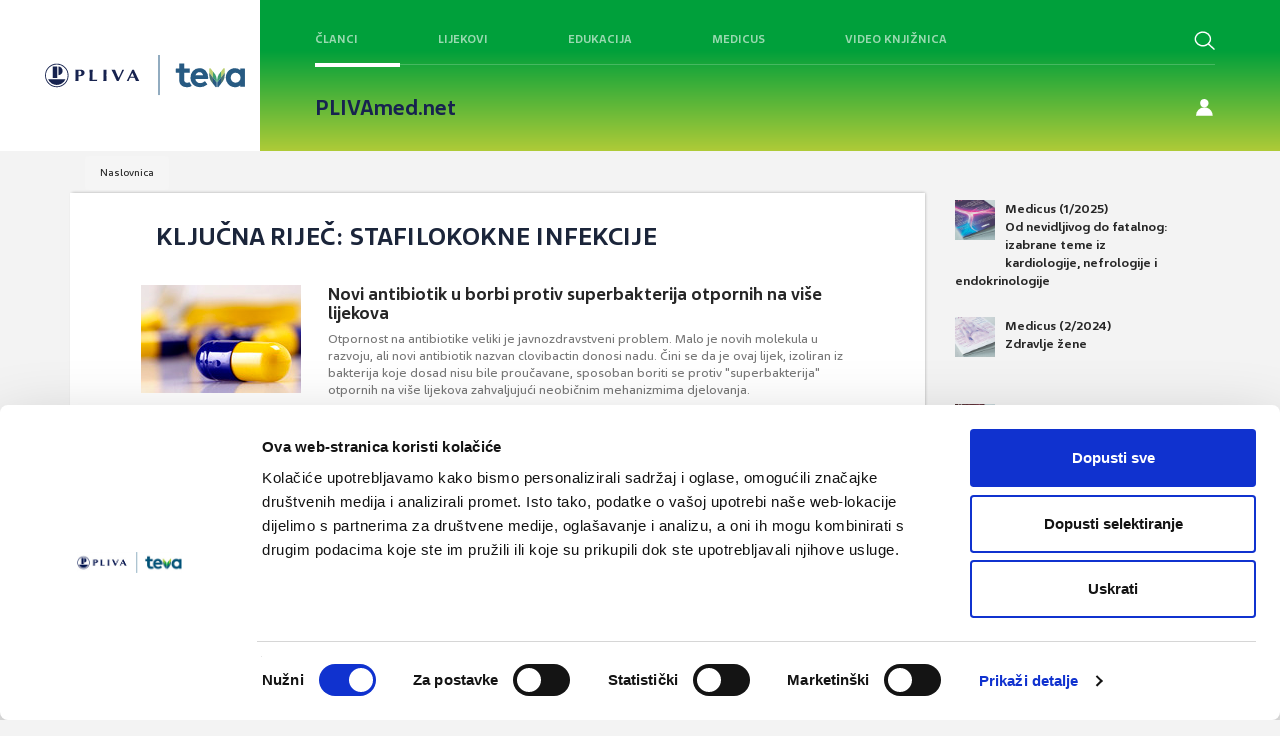

--- FILE ---
content_type: text/html; charset=utf-8
request_url: https://www.plivamed.net/tag/2019/stafilokokne-infekcije.html
body_size: 7543
content:
<!DOCTYPE html>
<html lang="hr">
<head>
	<meta charset="UTF-8">
	<meta http-equiv="X-UA-Compatible" content="IE=edge">
	<meta name="viewport" content="width=device-width, initial-scale=1, user-scalable=no">
	<title>Naslovnica - PLIVAmed.net</title>
	
	<link rel="Shortcut Icon" href="/img/themes/pmfrontend/favicon.ico">
	<meta name="google-site-verification" content="39xdkRYWv6oooA6qLlsw757JPC-JMLVjdlwSHfBlGNg" />

	<script type="text/javascript" src="/inc/js/strix/1.0/require.js"></script>
<link rel="stylesheet" href="/img/themes/pmfrontend/plivamed.css?v=20240321v4" type="text/css" />
<script type="text/javascript">
try {
Strix.registerLoadedUrl('/inc/js/strix/1.0/require.js');
} catch (ex) { }
</script>
<script type="text/javascript" src="https://ajax.googleapis.com/ajax/libs/jquery/3.7.1/jquery.min.js"></script>
	
	<link rel="stylesheet" href="/img/themes/pmfrontend/css/novi-css/novi.css?v=20231212" type="text/css" />

	<!-- Bootstrap -->
	<link rel="stylesheet" href="/img/themes/pmfrontend/css/bootstrap.css?v=20231129v2">
	<link rel="stylesheet" href="/img/themes/pmfrontend/css/yamm.css?v=20231129v2">
	<link rel="stylesheet" href="/img/themes/pmfrontend/css/font-awesome/css/font-awesome.min.css?v=20231129v2">
	<link rel="stylesheet" href="/img/themes/pmfrontend/css/denCss.css?v=20231129v2">
	<link rel="stylesheet" href="/img/themes/pmfrontend/css/custom.css?v=20231129v2">
	<link rel="stylesheet" href="/img/themes/pmfrontend/js/lightbox/ekko-lightbox.min.css?v=20231129v2" type="text/css" />
	<link rel="stylesheet" href="/img/themes/pmfrontend/css/novi-css/slick.css?v=20231129v2">
  	<link rel="stylesheet" href="/img/themes/pmfrontend/css/novi-css/slick-theme.css?v=20231129v2">
	<link rel="stylesheet" href="https://ajax.googleapis.com/ajax/libs/jqueryui/1.11.4/themes/smoothness/jquery-ui.css?v=20231129v2">
	<!--[if lt IE 9]>
	      <script src="https://oss.maxcdn.com/html5shiv/3.7.2/html5shiv.min.js"></script>
	      <script src="https://oss.maxcdn.com/respond/1.4.2/respond.min.js"></script>
	<![endif]-->

	<script src="/img/themes/pmfrontend/js/slick.min.js?v=20231129v2"></script>
	<script id="Cookiebot" src="https://consent.cookiebot.com/uc.js" data-cbid="89ad3483-2dc1-4fcc-a3fa-0598fc53583c" data-blockingmode="auto" type="text/javascript"></script>
	<script src="https://ajax.googleapis.com/ajax/libs/jqueryui/1.13.2/jquery-ui.min.js"></script>
	<script src="/img/themes/pmfrontend/js/jPushMenu.js?v=20231129v2"></script>
	<script src="/img/themes/pmfrontend/js/bootstrap.min.js?v=20231129v2"></script>
	<script src="/img/themes/pmfrontend/js/custom.js?v=20231129v2"></script>
	<script src="/img/themes/pmfrontend/js/dropdown.js?v=20231129v2"></script>	
	<script type="text/javascript" src="/img/themes/pmfrontend/js/lightbox/ekko-lightbox.min.js?v=20231129v2"></script>
</head>
<body class="cbp-spmenu-push" onload="">

<script>
  (function(i,s,o,g,r,a,m){i['GoogleAnalyticsObject']=r;i[r]=i[r]||function(){
  (i[r].q=i[r].q||[]).push(arguments)},i[r].l=1*new Date();a=s.createElement(o),
  m=s.getElementsByTagName(o)[0];a.async=1;a.src=g;m.parentNode.insertBefore(a,m)
  })(window,document,'script','//www.google-analytics.com/analytics.js','ga');
  ga('create', 'UA-9699993-1', 'auto');
  ga('send', 'pageview');
</script>
<noscript>
	<div style="background-color:#F4F7FC; font-size:14px; padding:15px; border:1px solid #CC0000; color:#CC0000;">
	Poštovani, za potpunu funkcionalnost portala PLIVAmed.net molimo Vas da u Vašem Internet pregledniku uključite podršku za JavaScript.
	<a href="http://activatejavascript.org/" target="_blank">Upute za uključivanje podrške za JavaScript</a>
	</div>
</noscript>


	<div class="searchPlahta nevidljivi noprint">
		<div class="searchHolder">
			<form id="search_form" enctype="multipart/form-data" method="get" action="/pretraga">
			<div class="input-group"> 
				<span class="input-group-btn">        
					<button class="btn btn-default" type="button" onclick="this.form.submit()"> 
						<span class="fa fa-search fa-lg">
						</span>
					</button>      
				</span>      
				<input type="text" class="form-control " placeholder="Pretraži..." name="plivamed[search]" id="plivamed[search]" />
			</div>
			</form>
		</div>
		<a href="#" class="ugasiSearch">x</a>
	</div>

<!-- mobile main menu -->
<header role="banner" class="navbar navbar-fixed-top navbar-inverse navMob noprint">
	<div class="container">
		<div class="navbar-header">
			<a href="/" style="float: left; margin-left: 15px;">
				<img src="/img/themes/pmfrontend/img/logoMali_x2.png" height="50" /></a>
			<button type="button" class="navbar-toggle toggle-menu menu-right push-body" data-toggle="collapse" data-target="#bs-example-navbar-collapse-1">
				<div id="nav-icon3">
					<span> </span> <span> </span> <span> </span> <span> </span>
				</div>
			</button>
		</div>
		<div class="navbar-inverse  collapse navbar-collapse cbp-spmenu cbp-spmenu-vertical cbp-spmenu-right side-collapse" id="bs-example-navbar-collapse-1">
			<nav role="navigation" class="navbar-collapse">
				<ul class="nav navbar-nav mobilniMeni">

	<li><a href="/aktualno/pregled">Članci</a></li>
	<li><a href="/vademecum">Lijekovi</a></li>
	<li><a href="#">Edukacija</a>
		<ul class="nav navbar-nav mobilniMeni">
			<li><a href="/online-tecajevi">Online tečajevi</a></li>
			<li><a href="/prikaz-bolesnika" class="linkPop">Prikazi bolesnika</a></li>
			<li><a href="/prezentacije" class="linkPop">Prezentacije</a></li>
		</ul>
		
	</li>
	<li><a href="/knjiznica/medicus">Medicus</a></li>
	<li><a href="/video-knjiznica">Video knjižnica</a></li>
	<li><a href="/alati">Alati</a></li>
	<hr>

	<li><span class="spanMeni">Teme:</span></li>
	<li class="linkPop"><a href="/tema/120/Astma.html">Astma</a></li><li class="linkPop"><a href="/tema/126/Depresija.html">Depresija</a></li><li class="linkPop"><a href="/tema/128/Dijabetes.html">Dijabetes</a></li><li class="linkPop"><a href="/tema/152/KOPB.html">KOPB</a></li><li class="linkPop"><a href="/tema/141/Hipertenzija.html">Hipertenzija</a></li><li class="linkPop"><a href="/tema/161/Osteoporoza.html">Osteoporoza</a></li>	<br>
	<li><span class="spanMeni">Preporučene teme:</span></li>
	<li class="linkPop"><a href="/tema/125/Demencije.html">Demencije</a></li><li class="linkPop"><a href="/tema/137/GERB.html">GERB</a></li><li class="linkPop"><a href="/tema/162/Ovisnosti.html">Ovisnosti</a></li><li class="linkPop"><a href="/tema/153/Krizobolja.html">Križobolja</a></li><li class="linkPop"><a href="/tema/160/Osteoartritis.html">Osteoartritis</a></li><li class="linkPop"><a href="/tema/184/Zarazne-bolesti.html">Zarazne bolesti</a></li>
		<li><a href="/tema" class="sveSpecijalizacijeLink"><span class="spanMeni">sve teme >>></span></a></li>
		<hr>
		<a href="/users/login" target="_self"><li class="linkIconUser fa fa-user fa-lg"><span class="hideLow noCase">Prijava</span></li></a>
		<a href="/users/registration" target="_self"><li class="linkIconContact fa fa-user-plus fa-lg"><span class="hideLow noCase">Registracija </span></li></a>

				</ul>
			</nav>
		</div>
	</div>
</header>

<nav class="main">
	<!-- default top menu -->
	<div class="container1440">
		<div class="flex">
			<div class="left-header ">
				<a class="logo-top" href="/"><img src="/img/themes/pmfrontend/img/nove/pliva-teva-logo.svg" /></a>
			</div>
			<div class="full-header">
				<div class="header-row flex">
					<div class="middle-header flex ">
						<nav class="border-bottom">
							<div class="nav flex">
								<div id="clanci-top" class="hover-opener nav-item active"><a href="/aktualno/pregled">Članci</a></div>
								<div id="vademecum-top" class="hover-opener nav-item"><a href="/vademecum">Lijekovi</a></div>
								<div id="cme-top" class="hover-opener nav-item"><a href="/online-tecajevi">Edukacija</a></div>
								<div id="medicus-top" class="hover-opener nav-item"><a href="/knjiznica/medicus">Medicus</a></div>
								<div id="video-knjiznica" class="nav-item"><a href="/video-knjiznica">Video knjižnica</a></div>
							</div>
						</nav>
					</div>
					<div class="right-header flex">
						<a href="#" class="pretrazi"><button type="submit" class="submitGumb01 search-novi"></button><span class="hideLow">Pretraži</span></a>
					</div>			
				</div>
				<div class="header-row flex">
					<div class="middle-header">
						<nav class="small">
							<a href="/" class="plivamednet">PLIVAmed.net</a>							
							<!-- <div class="specTrenutna"> -->
<!-- </div> -->
						</nav>

					</div>
					<div class="right-header flex">						
							<a class="registracija" href="/users/login"><span>Prijava / Registracija</span></a>

					</div>					
				</div>
			</div>		
	</div>
</nav>


<!-- topmenu panels -->
<div class="dropdown-cont">
	<div class="dropdownFull">
		<div class="container1440">
			<div class="flex">
				<div class="left-header">
					<div class="dropdownLeft">
						<a href=""></a>
						<p class="menu-copy"></p>
					</div>
				</div>
				<div class="full-header">
					<div class="header-row flex">
						<div id="clanci-top-panel" class="skriveni topmenu">
							<div class="container meniMali">								
								<ul class="nav col-sm-3 col-md-3 col-lg-2 col-xs-6 spustiMeni prvaKolona">
									<li class="linkPop"><a href="/tema/120/Astma.html">Astma</a></li><li class="linkPop"><a href="/tema/126/Depresija.html">Depresija</a></li><li class="linkPop"><a href="/tema/128/Dijabetes.html">Dijabetes</a></li><li class="linkPop"><a href="/tema/152/KOPB.html">KOPB</a></li><li class="linkPop"><a href="/tema/141/Hipertenzija.html">Hipertenzija</a></li><li class="linkPop"><a href="/tema/161/Osteoporoza.html">Osteoporoza</a></li>								</ul>

								<ul class="nav col-sm-5 col-md-3 col-lg-4 col-xs-6 spustiMeni drugaKolona">
									
	<li class="clrBoth"><a href="/aktualno/clanak/21721/Uloga-CGRP-u-patofiziologiji-migrene-i-ciljna-terapija.html" class="linkPop noPad">
		<img class="left linkPop col-sm-6 col-md-6 col-lg-6 col-xs-6" style="display: block; border: none;" src="/?plivamed[section]=IMAGEmanager&plivamed[action]=getIMAGE&plivamed[id]=1647&plivamed[size]=20&" alt="Uloga CGRP u patofiziologiji migrene i ciljna terapija" width="85">
		
		<p class="left linkPop col-sm-6 col-md-6 col-lg-6 col-xs-6 noPad">Uloga CGRP u patofiziologiji migrene i ciljna terapija</p></a>
	</li>									
	<li class="clrBoth"><a href="/aktualno/clanak/21720/Dvostruki-izazov-fibrilacija-atrija-i-zatajivanje-srca.html" class="linkPop noPad">
		<img class="left linkPop col-sm-6 col-md-6 col-lg-6 col-xs-6" style="display: block; border: none;" src="/?plivamed[section]=IMAGEmanager&plivamed[action]=getIMAGE&plivamed[id]=5826&plivamed[size]=20&" alt="Dvostruki izazov - fibrilacija atrija i zatajivanje srca" width="85">
		
		<p class="left linkPop col-sm-6 col-md-6 col-lg-6 col-xs-6 noPad">Dvostruki izazov - fibrilacija atrija i zatajivanje srca</p></a>
	</li>								</ul>
								<ul class="nav col-sm-5 col-md-3 col-lg-4 col-xs-6 spustiMeni drugaKolona">
									
	<li class="clrBoth"><a href="/aktualno/clanak/21719/Debljina-kao-kronicna-bolest-promjena-paradigme-u-medicinskom-pristupu.html" class="linkPop noPad">
		<img class="left linkPop col-sm-6 col-md-6 col-lg-6 col-xs-6" style="display: block; border: none;" src="/?plivamed[section]=IMAGEmanager&plivamed[action]=getIMAGE&plivamed[id]=6401&plivamed[size]=20&" alt="Debljina kao kronična bolest: promjena paradigme u medicinskom pristupu" width="85">
		
		<p class="left linkPop col-sm-6 col-md-6 col-lg-6 col-xs-6 noPad">Debljina kao kronična bolest: promjena paradigme u medicinskom pristupu</p></a>
	</li>									
	<li class="clrBoth"><a href="/aktualno/clanak/21718/Akutna-manija.html" class="linkPop noPad">
		<img class="left linkPop col-sm-6 col-md-6 col-lg-6 col-xs-6" style="display: block; border: none;" src="/?plivamed[section]=IMAGEmanager&plivamed[action]=getIMAGE&plivamed[id]=7210&plivamed[size]=20&" alt="Akutna manija" width="85">
		
		<p class="left linkPop col-sm-6 col-md-6 col-lg-6 col-xs-6 noPad">Akutna manija</p></a>
	</li>								</ul>
							</div>
						</div>
					</div>
					<div class="header-row flex">
						<div id="vademecum-top-panel" class="skriveni topmenu">
							<div class="container meniMali">								
								<ul class="nav col-sm-3 col-md-3 col-lg-2 col-xs-6 spustiMeni prvaKolona">
									<li><a href="/vademecum/grupe" class="linkPop">Grupe prozvoda:</a></li>
																	</ul>
								<ul class="nav col-sm-5 col-md-3 col-lg-4 col-xs-6 spustiMeni drugaKolona">
																										</ul>
								<ul class="nav col-sm-5 col-md-3 col-lg-4 col-xs-6 spustiMeni drugaKolona">
																										</ul>
							</div>
						</div>
					</div>
					<div class="header-row flex">
						<div id="cme-top-panel" class="skriveni topmenu">
							<div class="container meniMali">								
								<ul class="nav col-sm-3 col-md-3 col-lg-2 col-xs-6 spustiMeni prvaKolona">
									<li><a href="/online-tecajevi" class="linkPop">Online tečajevi</a></li>
															<li><a href="/prikaz-bolesnika" class="linkPop">Prikazi bolesnika</a></li>
									<li><a href="/prezentacije" class="linkPop">Prezentacije</a></li>
								</ul>
								<ul class="nav col-sm-5 col-md-3 col-lg-4 col-xs-6 spustiMeni drugaKolona">
									
	<li class="clrBoth">
		<a href="#" class="linkPop noPad" onclick="alert('Prikaz videa omogućen je samo prijavljenim korisnicima.');return false;">
			<img class="left linkPop col-sm-6 col-md-6 col-lg-6 col-xs-6" style="display: block; border: none;" src="https://i.vimeocdn.com/video/1501522318-fd463f8779ec663318dbbde8646f85c13ff5ceeab25185347f0783b0343f1f53-d_200x150?region=us" alt="Dr. Ana Majić: Uporaba Teriparatid Pliva brizgalice" width="85" />
			<p class="left linkPop col-sm-6 col-md-6 col-lg-6 col-xs-6 noPad">Dr. Ana Majić: Uporaba Teriparatid Pliva brizgalice</p>
		</a>
	</li>									
	<li class="clrBoth">
		<a href="#" class="linkPop noPad" onclick="alert('Prikaz videa omogućen je samo prijavljenim korisnicima.');return false;">
			<img class="left linkPop col-sm-6 col-md-6 col-lg-6 col-xs-6" style="display: block; border: none;" src="https://i.vimeocdn.com/video/1467871102-93ba14231c009eba1fd720fc7bb636df6a49946bbc9ad6b78959dc50486f4fef-d_200x150?region=us" alt="dr. sc. Kristina Baslov, dr. med.: Teriparatid u liječenju osteoporoze" width="85" />
			<p class="left linkPop col-sm-6 col-md-6 col-lg-6 col-xs-6 noPad">dr. sc. Kristina Baslov, dr. med.: Teriparatid u liječenju osteoporoze</p>
		</a>
	</li>								</ul>
								<ul class="nav col-sm-5 col-md-3 col-lg-4 col-xs-6 spustiMeni drugaKolona">
									
	<li class="clrBoth">
		<a href="#" class="linkPop noPad" onclick="alert('Prikaz videa omogućen je samo prijavljenim korisnicima.');return false;">
			<img class="left linkPop col-sm-6 col-md-6 col-lg-6 col-xs-6" style="display: block; border: none;" src="https://i.vimeocdn.com/video/1352028794-e1681d95b2c9522e8e057be8a7c9b19e0b711504b54acbe7c7cafb00d0336798-d_200x150?region=us" alt="Vitamin D" width="85" />
			<p class="left linkPop col-sm-6 col-md-6 col-lg-6 col-xs-6 noPad">Vitamin D</p>
		</a>
	</li>									
	<li class="clrBoth">
		<a href="#" class="linkPop noPad" onclick="alert('Prikaz videa omogućen je samo prijavljenim korisnicima.');return false;">
			<img class="left linkPop col-sm-6 col-md-6 col-lg-6 col-xs-6" style="display: block; border: none;" src="https://i.vimeocdn.com/video/1115414572-2037b44646fc159e21d0a19fbb8e601b1f962aaf11097023b044f78c33d06192-d_200x150?region=us" alt="POST COVID-19" width="85" />
			<p class="left linkPop col-sm-6 col-md-6 col-lg-6 col-xs-6 noPad">POST COVID-19</p>
		</a>
	</li>								</ul>
							</div>
						</div>
					</div>
					<div class="header-row flex">
						<div id="medicus-top-panel" class="skriveni topmenu">
							<div class="container meniMali">								
								<ul class="nav col-sm-3 col-md-3 col-lg-2 col-xs-6 spustiMeni prvaKolona">
									<li>
										<a href="/knjiznica/medicus/impressum" class="linkPop">Impressum</a>
									</li>
									<li>
										<a href="/knjiznica/medicus/upute-autorima" class="linkPop">Upute autorima</a>
									</li>
								</ul>
								<ul class="nav col-sm-5 col-md-3 col-lg-4 col-xs-6 spustiMeni drugaKolona">
									
	<li class="clrBoth"><a href="/knjiznica/medicus/izdanje/225/Od-nevidljivog-do-fatalnog-izabrane-teme-iz-kardiologije-nefrologije-i-endokrinologije.html" class="linkPop noPad">
		<img class="left linkPop col-sm-6 col-md-6 col-lg-6 col-xs-6" style="display: block; border: none;" src="/?plivamed[section]=IMAGEmanager&plivamed[action]=getIMAGE&plivamed[id]=13200&plivamed[size]=20&" alt="Od nevidljivog do fatalnog: izabrane teme iz kardiologije, nefrologije i endokrinologije" width="85">
		<p class="left linkPop col-sm-6 col-md-6 col-lg-6 col-xs-6 noPad">Medicus 1/2025<br />Od nevidljivog do fatalnog: izabrane teme iz kardiologije, nefrologije i endokrinologije</p></a>
	</li>									
	<li class="clrBoth"><a href="/knjiznica/medicus/izdanje/221/Zdravlje-zene.html" class="linkPop noPad">
		<img class="left linkPop col-sm-6 col-md-6 col-lg-6 col-xs-6" style="display: block; border: none;" src="/?plivamed[section]=IMAGEmanager&plivamed[action]=getIMAGE&plivamed[id]=12910&plivamed[size]=20&" alt="Zdravlje žene" width="85">
		<p class="left linkPop col-sm-6 col-md-6 col-lg-6 col-xs-6 noPad">Medicus 2/2024<br />Zdravlje žene</p></a>
	</li>								</ul>
								<ul class="nav col-sm-5 col-md-3 col-lg-4 col-xs-6 spustiMeni drugaKolona">
									
	<li class="clrBoth"><a href="/knjiznica/medicus/izdanje/220/Tromboze-i-tromboembolije-prevencija-i-lijecenje.html" class="linkPop noPad">
		<img class="left linkPop col-sm-6 col-md-6 col-lg-6 col-xs-6" style="display: block; border: none;" src="/?plivamed[section]=IMAGEmanager&plivamed[action]=getIMAGE&plivamed[id]=12791&plivamed[size]=20&" alt="Tromboze i tromboembolije – prevencija i liječenje" width="85">
		<p class="left linkPop col-sm-6 col-md-6 col-lg-6 col-xs-6 noPad">Medicus 1/2024<br />Tromboze i tromboembolije – prevencija i liječenje</p></a>
	</li>									
	<li class="clrBoth"><a href="/knjiznica/medicus/izdanje/219/Izabrane-teme-iz-transplantacije-solidnih-organa.html" class="linkPop noPad">
		<img class="left linkPop col-sm-6 col-md-6 col-lg-6 col-xs-6" style="display: block; border: none;" src="/?plivamed[section]=IMAGEmanager&plivamed[action]=getIMAGE&plivamed[id]=12471&plivamed[size]=20&" alt="Izabrane teme iz transplantacije solidnih organa" width="85">
		<p class="left linkPop col-sm-6 col-md-6 col-lg-6 col-xs-6 noPad">Medicus 2/2023<br />Izabrane teme iz transplantacije solidnih organa</p></a>
	</li>								</ul>
							</div>
						</div>
					</div>
				</div>
			</div>
		</div>
	</div>
	<div class="greenOverlay">
	</div>
</div>
<!-- topmenu panels end -->
<script>
$(document).ready(function() {
	$(".hover-opener").hover(
		function() {
			$(".dropdownFull").addClass("showDropdown")
			$(".topmenu").addClass('skriveni');
			var panel = '#' + $(this).attr('id') + '-panel';
			var elHeight = $(panel).height()
			console.log(elHeight)
			if (elHeight != null) {
				$(".dropdownLeft").height(elHeight)
			}
			$(panel).removeClass('skriveni');
		},
		function() {
	
		}
	);
	$(".topmenu").hover(
		function() {
		
		},
		function() {
			$(this).addClass('skriveni');
			$(".dropdownFull").removeClass("showDropdown")
		}
	);
});
</script>
<div class="plahtaSpecijalizacije">
	<div class="bijeliBack specijalizacijePopup">
		<a href="#" class="closeSpecijalizacijeGumb">x</a>
		<ul>
<li>Abdominalna kirurgija</li><li>Alergologija i klinička imunologija</li><li>Anesteziologija, reanimatologija i intenzivna medicina</li><li>Debljina</li><li>Dentalna medicina</li><li>Dermatologija i venerologija</li><li>Dječja i adolescentna psihijatrija</li><li>Dječja kirurgija</li><li>Endokrinologija i dijabetologija</li><li>Epidemiologija</li><li>Farmacija</li><li>Fizikalna medicina i rehabilitacija</li><li>Gastroenterologija</li><li>Ginekologija i opstetricija</li><li>Hematologija</li><li>Hitna medicina</li><li>Infektologija</li><li>Internistička onkologija</li><li>Javnozdravstvena medicina</li><li>Kardiologija</li><li>Kardiotorakalna kirurgija</li><li>Klinička farmakologija s toksikologijom</li><li>Klinička mikrobiologija</li><li>Klinička radiologija</li><li>Laboratorijska imunologija</li><li>Laboratorijska medicina</li><li>Maksilofacijalna kirurgija</li><li>Medicina rada i športa</li><li>Nefrologija</li><li>Neurokirurgija</li><li>Neurologija</li><li>Nuklearna medicina</li><li>Obiteljska/Opća medicina</li><li>Oftalmologija i optometrija</li><li>Onkologija i radioterapija</li><li>Opća interna medicina</li><li>Opća kirurgija</li><li>Ortopedija i traumatologija</li><li>Ostalo</li><li>Otorinolaringologija</li><li>Patologija i citologija</li><li>Pedijatrija</li><li>Pedijatrijska infektologija</li><li>Plastična, rekonstrukcijska i estetska kirurgija</li><li>Psihijatrija</li><li>Pulmologija</li><li>Reumatologija</li><li>Školska i adolescentna medicina</li><li>Sudska medicina</li><li>Transfuzijska medicina</li><li>Urologija</li><li>Vaskularna kirurgija</li>		</ul>
	</div>
</div>


		<div class="col-sm-12 col-md-12 col-lg-12 col-xs-12 registriranoMobile">
			<a class="registracija" href="/users/login"></a>
			<div class="pretrazivacina">
				<a href="#" class="pretrazi showMobile"><button type="submit" class="submitGumb01 search-novi"></button></a>
			</div>
		</div>
		<!--<div class="col-sm-12 col-md-12 col-lg-12 col-xs-12 registriranoMobile">
			<a class="registracija" href="/users/login"></a>
		</div>-->
		
			<div class="container noprint">
				<div class="col-sm-12 col-md-12 col-lg-12 col-xs-12">
			<ol class="breadcrumb">
<li><a href="/">Naslovnica</a></li></ol>

				</div>
				<div class="col-sm-12 col-md-12 col-lg-12 col-xs-12 registriranoMobile">
				</div>
			</div>
			
		<div class="container">
			<div class="container col-sm-12 col-md-9 col-lg-9 col-xs-12 bijeliBack shadow" style="margin-bottom: 30px;">
				<div class="row">
					<div class="col-sm-1 col-md-1 col-lg-1 col-xs-0">
					</div>
					<div class="col-sm-10 col-md-10 col-lg-10 col-xs-12 text-center clanakHolder listArticles pd0">
					
		<div class="col-sm-12 col-md-12 col-lg-12 col-xs-12">
			<h3>Ključna riječ: stafilokokne infekcije</h3>
		</div><article class="artItem">
	<a href="/vijesti/clanak/19153/Novi-antibiotik-u-borbi-protiv-superbakterija-otpornih-na-vise-lijekova.html">
		<div class="borderBtm">
			<div class="artImgLeft">
								<img src="/?plivamed[section]=IMAGEmanager&plivamed[action]=getIMAGE&plivamed[id]=1410&plivamed[size]=20&" alt="Novi antibiotik u borbi protiv superbakterija otpornih na više lijekova" />
							</div>
			<div class="artContentRight">
				<h2>Novi antibiotik u borbi protiv superbakterija otpornih na više lijekova</h2>
				<p>Otpornost na antibiotike veliki je javnozdravstveni problem. Malo je novih molekula u razvoju, ali novi antibiotik nazvan clovibactin donosi nadu. Čini se da je ovaj lijek, izoliran iz bakterija koje dosad nisu bile proučavane, sposoban boriti se protiv &quot;superbakterija&quot; otpornih na više lijekova zahvaljujući neobičnim mehanizmima djelovanja.</p>
			</div>
		</div>
	</a>
</article>

<article class="artItem">
	<a href="/vijesti/clanak/4675/Smjernice-za-lijecenje-bolesnika-s-MRSA-infekcijom.html">
		<div class="borderBtm">
			<div class="artImgLeft">
								<img src="/?plivamed[section]=IMAGEmanager&plivamed[action]=getIMAGE&plivamed[id]=1554&plivamed[size]=20&" alt="Smjernice za liječenje bolesnika s MRSA – infekcijom " />
							</div>
			<div class="artContentRight">
				<h2>Smjernice za liječenje bolesnika s MRSA – infekcijom </h2>
				<p>Smjernice za prevenciju, kontrolu i liječenje infekcija koje uzrokuje meticilin-rezistentni Staphylococcus Aureus (MRSA), Izmjena i dopuna poglavlja 7.0.: Liječenje bolesnika s MRSA – infekcijom, objavljene su u Liječnikom vjesniku.
</p>
			</div>
		</div>
	</a>
</article>

<div class="pagination"></div>
					</div>
					<div class="col-sm-1 col-md-1 col-lg-1 col-xs-0 ">
					</div>
					<div class="col-sm-12 col-md-12 col-lg-12 col-xs-12 noPad">
					</div>
					<div class="col-sm-12 col-md-12 col-lg-12 col-xs-12 noPad">
						<div class="najpopularnijeSide bottomZero">
						</div>
						<div class="oglasiDoljeHolder">
		
						</div>
					</div>
				</div>
			</div>

			<!-- sidebar -->
			<div class="container col-sm-12 col-md-3 col-lg-3 col-xs-12 noPad">
		
				<div class="container col-sm-6 col-md-12 col-lg-12 col-xs-12 mobNoLeft mobileNoPad">
					<div style=" margin-bottom: 25px;" class="col-sm-12 col-md-12 col-lg-12 col-xs-12 mobNoLeft mobileNoPad">
						<ul class="listaStrucneSide">
								<li class="left">
									<a class="left noPad noMargin" href="/knjiznica/medicus/izdanje/225/Od-nevidljivog-do-fatalnog-izabrane-teme-iz-kardiologije-nefrologije-i-endokrinologije.html">
									<div style="background-image: url('/?plivamed[section]=IMAGEmanager&plivamed[action]=getIMAGE&plivamed[id]=13200&plivamed[size]=20&') !important;" class="fullBackTwo noPad"></div>
									Medicus (1/2025)<br /> Od nevidljivog do fatalnog: izabrane teme iz kardiologije, nefrologije i endokrinologije</a>
								</li>
								<li class="left">
									<a class="left noPad noMargin" href="/knjiznica/medicus/izdanje/221/Zdravlje-zene.html">
									<div style="background-image: url('/?plivamed[section]=IMAGEmanager&plivamed[action]=getIMAGE&plivamed[id]=12910&plivamed[size]=20&') !important;" class="fullBackTwo noPad"></div>
									Medicus (2/2024)<br /> Zdravlje žene</a>
								</li>
								<li class="left">
									<a class="left noPad noMargin" href="/knjiznica/medicus/izdanje/220/Tromboze-i-tromboembolije-prevencija-i-lijecenje.html">
									<div style="background-image: url('/?plivamed[section]=IMAGEmanager&plivamed[action]=getIMAGE&plivamed[id]=12791&plivamed[size]=20&') !important;" class="fullBackTwo noPad"></div>
									Medicus (1/2024)<br /> Tromboze i tromboembolije – prevencija i liječenje</a>
								</li>
						</ul>
					</div>
				</div>
			<div class="container col-sm-6 col-md-12 col-lg-12 col-xs-12 noPadLeft noPadRight inTheClanak mobNoLeft noprint">
				<div class="col-sm-12 col-md-12 col-lg-12 col-xs-12 mobNoLeft noPadMob" style="margin-left: 15px; margin-bottom: 25px;">
		<div class="korisni-alati">
	<a href="/alati" class="egidaZelena">KORISNI ALATI</a>
	<div class="korisni-linkovi">
		<a href="/alati/klirens-kreatinina">Klirens kreatinina</a>
		<a href="/alati/rizik-mozdanog-udara">CHA<sub>2</sub>DS<sub>2</sub>-VA</a>
		<a href="/alati/pusenje">Pušenje</a>
	</div>
	<img class="bg-img" src="/img/themes/pmfrontend/img/nove/pattern-bg.jpg" />
</div>

				</div>

				<div class="col-sm-12 col-md-12 col-lg-12 col-xs-12 noPadMob mobNoLeft" style="margin-left: 15px; margin-bottom: 25px;">
		<div class="onlineTecajNovi">
					<div class="tecajDescription">
						<a href="/online-tecajevi"><span class="egidaNaranca">ONLINE TEČAJ</span></a>
						<h3 class="onlineTecajHeading">Pristupite online testiranju:</h3>
				<div class="select-full mt30">
						<div class="select-cont">
							<p>ZA LIJEČNIKE</p>
						</div>
						<div class="select-options">
							<div> 
								<a href="/cme/302/Metabolicko-zdravlje-i-skeletna-ravnoteza-Novi-uvidi-u-dijagnostiku-i-terapiju.html">Metaboličko zdravlje i skeletna ravnoteža: Novi uvidi u dijagnostiku i terapiju</a><a href="/cme/301/Suvremeni-pristupi-u-psihijatrijskoj-skrbi-od-motivacije-do-farmakoterapije.html">Suvremeni pristupi u psihijatrijskoj skrbi - od motivacije do farmakoterapije</a><a href="/cme/303/Arterijska-hipertenzija-i-povezani-rizici-od-aldosteronizma-do-KRM-a.html">Arterijska hipertenzija i povezani rizici: od aldosteronizma do KRM-a</a><a href="/cme/304/Personalizirana-terapija-i-inovativni-pristupi-u-lijecenju-zatajivanja-srca.html">Personalizirana terapija i inovativni pristupi u liječenju zatajivanja srca</a>
							</div>								
						</div>
					</div><div class="select-full mt30">
						<div class="select-cont">
							<p>ZA LJEKARNIKE</p>
						</div>
						<div class="select-options">
							<div>
								<a href="/cme/291/Bol.html">Bol</a>
							</div>
						</div>
					</div>
			</div>			
		</div>
				</div>
			</div>
		
			</div>
		</div>

		
<footer class="text-left footerRulez">
	<div class="container footerRulez">
		<div class="row">
			<div class="mLR50 flex-space-between mobile-flex-column">
				<div class="footer-left flex">
					<ul class="list-unstyled mr50">
						<li><a href="/tema">Teme</a></li>
						<li><a href="/aktualno/pregled/18/ObiteljskaOpca-medicina.html">Članci</a></li>
						<li><a href="/vijesti/pregled/18/ObiteljskaOpca-medicina.html">Vijesti</a></li>
						<li><a href="/vademecum">Lijekovi</a></li>
					</ul>
					<ul class="list-unstyled">
						<li><a href="/online-tecajevi">Edukacija</a></li>
						<li><a href="/knjiznica">Knjižnica</a></li>
						<li><a href="/knjiznica/medicus">Medicus</a></li>
						<li><a href="/linkovi">Linkovi</a></li>
					</ul>
				</div>
				<div class="footer-right">
					<ul class="list-unstyled lijevo">
						<li><a href="/kontakt">Kontakt</a></li>
						<li><a href="/oglasavanje">Oglašavanje</a></li>
						<li><a href="/o-nama">Impressum</a></li>
						<li><a href="/pravne-informacije">Važne pravne informacije, uvjeti korištenja i pravila privatnosti</a></li>
					</ul>
					<ul class="list-unstyled lijevo" style="clear:both">
						<li><a href="http://www.tevapharm.com/" target="_blank" rel="nofollow">Teva</a> Global site</li>
						<li><a href="http://www.plivazdravlje.hr/" target="_blank" rel="nofollow">PLIVAzdravlje.hr</a></li>
						<li><a href="http://www.pliva.hr/" target="_blank" rel="nofollow">PLIVA.hr</a></li>
					</ul>
					<div>
						<p id="partneri">Partneri:
							<a href="http://www.cmj.hr/" target="_blank" rel="nofollow" title="CMJ">CMJ</a>,
							<a href="http://www.psihijatrija.hr/" target="_blank" rel="nofollow" title="Hrvatsko psihijatrijsko društvo">HPD</a>,
							<a href="http://www.kardio.hr/" target="_blank" rel="nofollow" title="Hrvatsko kardiološko društvo">kardio.hr</a>,
							<a href="http://lijecnicki-vjesnik.hlz.hr/" target="_blank" rel="nofollow" title="Liječnički vjesnik">Liječnički vjesnik</a>,
							<a href="http://www.mef.hr/" target="_blank" rel="nofollow" title="Medicinski fakultet Sveučilišta u Zagrebu">Medicinski fakultet</a>,
							<a href="http://www.medicinskanaklada.hr/" target="_blank" rel="nofollow" title="Medicinska naklada">Medicinska naklada</a>,
							<a href="http://www.snz.hr/" target="_blank" rel="nofollow" title="Škola narodnog zdravlja">ŠNZ</a>,
							<a href="http://www.vitamini.hr/" target="_blank" rel="nofollow" title="Vitaminoteka">Vitaminoteka</a>
					</div>
				</div>
			</div>
		</div>
		<div class="row mb50">
			<div class="mLR50 flex-space-between mobile-flex-column mt30">
				<div class="footer-left">
					<p>© 2001-2026 PLIVA HRVATSKA d.o.o. Sva prava pridržana</p>
				</div>				
			</div>
		</div>
	</div>
	<div class="footer-logo">
		<img src="/img/themes/pmfrontend/img/nove/plivamednet-footer.png" />
	</div>
</footer>
<script>
    $(document).ready(function() {
      $(".hover-opener").hover(
        function() {
          $(".dropdownFull").addClass("showDropdown")
          $(".topmenu").addClass('skriveni');
          var panel = '#' + $(this).attr('id') + '-panel';
          var elHeight = $(panel).height()
          console.log(elHeight)
          if (elHeight != null) {
            $(".dropdownLeft").height(elHeight)
          }
          $(panel).removeClass('skriveni');
        },
        function() {
      
        }
      );
      $(".topmenu").hover(
        function() {
        
        },
        function() {
          $(this).addClass('skriveni');
          $(".dropdownFull").removeClass("showDropdown")
        }
      );

	let sliderLength = $('.video-slider').length
	let i = 0
	console.log(sliderLength)
	$('.video-slider').each(function() {
		console.log(i)
		i++
		$(this).slick({
		infinite: false,
		slidesToShow: 3,
		slidesToScroll: 1,
		dots: true,
			responsive: [
				{
					breakpoint: 991,
					settings: {
						slidesToShow: 2,
						slidesToScroll: 1
					}
				},
				{
					breakpoint: 767,
					settings: {
						slidesToShow:1,
						slidesToScroll: 1
					}
				}
			]
		});
		if(i == sliderLength) {
			console.log("what")
			$(".video-holder").removeClass("hideCont")
		}
	})
});
</script>
<script type="text/javascript" src="/_Incapsula_Resource?SWJIYLWA=719d34d31c8e3a6e6fffd425f7e032f3&ns=1&cb=1016819362" async></script></body>
</html>



--- FILE ---
content_type: application/x-javascript
request_url: https://consentcdn.cookiebot.com/consentconfig/89ad3483-2dc1-4fcc-a3fa-0598fc53583c/plivamed.net/configuration.js
body_size: 243
content:
CookieConsent.configuration.tags.push({id:192799507,type:"script",tagID:"",innerHash:"",outerHash:"",tagHash:"7701120651152",url:"https://consent.cookiebot.com/uc.js",resolvedUrl:"https://consent.cookiebot.com/uc.js",cat:[1]});CookieConsent.configuration.tags.push({id:192799509,type:"script",tagID:"",innerHash:"",outerHash:"",tagHash:"12815629388890",url:"",resolvedUrl:"",cat:[3]});CookieConsent.configuration.tags.push({id:192799510,type:"script",tagID:"",innerHash:"",outerHash:"",tagHash:"10991131988697",url:"https://www.plivamed.net/_Incapsula_Resource?SWJIYLWA=719d34d31c8e3a6e6fffd425f7e032f3&ns=1&cb=1249771557",resolvedUrl:"https://www.plivamed.net/_Incapsula_Resource?SWJIYLWA=719d34d31c8e3a6e6fffd425f7e032f3&ns=1&cb=1249771557",cat:[4]});CookieConsent.configuration.tags.push({id:192799511,type:"iframe",tagID:"",innerHash:"",outerHash:"",tagHash:"10223121473038",url:"https://player.vimeo.com/video/729257967?h=556bd4fa15&badge=0&autopause=0&player_id=0&app_id=58479",resolvedUrl:"https://player.vimeo.com/video/729257967?h=556bd4fa15&badge=0&autopause=0&player_id=0&app_id=58479",cat:[3]});CookieConsent.configuration.tags.push({id:192799513,type:"script",tagID:"",innerHash:"",outerHash:"",tagHash:"4397357083402",url:"https://www.google.com/recaptcha/api.js?hl=hr",resolvedUrl:"https://www.google.com/recaptcha/api.js?hl=hr",cat:[1]});